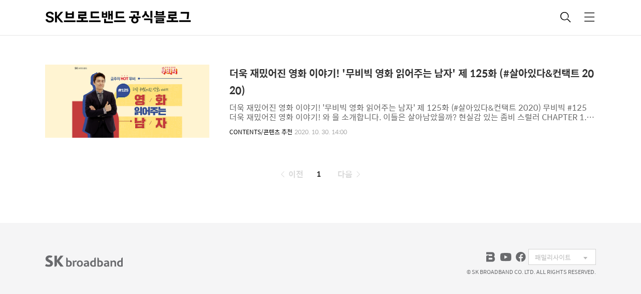

--- FILE ---
content_type: text/html;charset=UTF-8
request_url: https://blog.skbroadband.com/tag/%EC%BB%A8%ED%83%9D%ED%8A%B82020
body_size: 59396
content:
<!DOCTYPE html>
<html lang="ko">
                                                                                   <head>
                <script type="text/javascript">if (!window.T) { window.T = {} }
window.T.config = {"TOP_SSL_URL":"https://www.tistory.com","PREVIEW":false,"ROLE":"guest","PREV_PAGE":"","NEXT_PAGE":"","BLOG":{"id":758026,"name":"skbstory","title":"SK브로드밴드 공식블로그","isDormancy":false,"nickName":"SK브로드밴드","status":"open","profileStatus":"normal"},"NEED_COMMENT_LOGIN":true,"COMMENT_LOGIN_CONFIRM_MESSAGE":"이 블로그는 로그인한 사용자에게만 댓글 작성을 허용했습니다. 지금 로그인하시겠습니까?","LOGIN_URL":"https://www.tistory.com/auth/login/?redirectUrl=https://blog.skbroadband.com/tag/%25EC%25BB%25A8%25ED%2583%259D%25ED%258A%25B82020","DEFAULT_URL":"https://blog.skbroadband.com","USER":{"name":null,"homepage":null,"id":0,"profileImage":null},"SUBSCRIPTION":{"status":"none","isConnected":false,"isPending":false,"isWait":false,"isProcessing":false,"isNone":true},"IS_LOGIN":false,"HAS_BLOG":false,"IS_SUPPORT":false,"IS_SCRAPABLE":false,"TOP_URL":"http://www.tistory.com","JOIN_URL":"https://www.tistory.com/member/join","PHASE":"prod","ROLE_GROUP":"visitor"};
window.T.entryInfo = null;
window.appInfo = {"domain":"tistory.com","topUrl":"https://www.tistory.com","loginUrl":"https://www.tistory.com/auth/login","logoutUrl":"https://www.tistory.com/auth/logout"};
window.initData = {};

window.TistoryBlog = {
    basePath: "",
    url: "https://blog.skbroadband.com",
    tistoryUrl: "https://skbstory.tistory.com",
    manageUrl: "https://skbstory.tistory.com/manage",
    token: "zguW9CeA7vPw1Z+Y8LJso7P39fWa1Dkxi8UFtn4tPNlkkc9skDUlSV0Cs6WPfTfe"
};
var servicePath = "";
var blogURL = "";</script>

                
                
                
                        <!-- BusinessLicenseInfo - START -->
        
            <link href="https://tistory1.daumcdn.net/tistory_admin/userblog/userblog-7e0ff364db2dca01461081915f9748e9916c532a/static/plugin/BusinessLicenseInfo/style.css" rel="stylesheet" type="text/css"/>

            <script>function switchFold(entryId) {
    var businessLayer = document.getElementById("businessInfoLayer_" + entryId);

    if (businessLayer) {
        if (businessLayer.className.indexOf("unfold_license") > 0) {
            businessLayer.className = "business_license_layer";
        } else {
            businessLayer.className = "business_license_layer unfold_license";
        }
    }
}
</script>

        
        <!-- BusinessLicenseInfo - END -->
        <!-- DaumShow - START -->
        <style type="text/css">#daumSearchBox {
    height: 21px;
    background-image: url(//i1.daumcdn.net/imgsrc.search/search_all/show/tistory/plugin/bg_search2_2.gif);
    margin: 5px auto;
    padding: 0;
}

#daumSearchBox input {
    background: none;
    margin: 0;
    padding: 0;
    border: 0;
}

#daumSearchBox #daumLogo {
    width: 34px;
    height: 21px;
    float: left;
    margin-right: 5px;
    background-image: url(//i1.daumcdn.net/img-media/tistory/img/bg_search1_2_2010ci.gif);
}

#daumSearchBox #show_q {
    background-color: transparent;
    border: none;
    font: 12px Gulim, Sans-serif;
    color: #555;
    margin-top: 4px;
    margin-right: 15px;
    float: left;
}

#daumSearchBox #show_btn {
    background-image: url(//i1.daumcdn.net/imgsrc.search/search_all/show/tistory/plugin/bt_search_2.gif);
    width: 37px;
    height: 21px;
    float: left;
    margin: 0;
    cursor: pointer;
    text-indent: -1000em;
}
</style>

        <!-- DaumShow - END -->

<!-- System - START -->

<!-- System - END -->

        <!-- GoogleSearchConsole - START -->
        
<!-- BEGIN GOOGLE_SITE_VERIFICATION -->
<meta name="google-site-verification" content="97DWZYFJovj_i5tYnJohWUN_h78SFOFEiYiCaw6ADGE"/>
<!-- END GOOGLE_SITE_VERIFICATION -->

        <!-- GoogleSearchConsole - END -->

        <!-- TistoryProfileLayer - START -->
        <link href="https://tistory1.daumcdn.net/tistory_admin/userblog/userblog-7e0ff364db2dca01461081915f9748e9916c532a/static/plugin/TistoryProfileLayer/style.css" rel="stylesheet" type="text/css"/>
<script type="text/javascript" src="https://tistory1.daumcdn.net/tistory_admin/userblog/userblog-7e0ff364db2dca01461081915f9748e9916c532a/static/plugin/TistoryProfileLayer/script.js"></script>

        <!-- TistoryProfileLayer - END -->

                
                <meta http-equiv="X-UA-Compatible" content="IE=Edge">
<meta name="format-detection" content="telephone=no">
<script src="//t1.daumcdn.net/tistory_admin/lib/jquery/jquery-3.5.1.min.js" integrity="sha256-9/aliU8dGd2tb6OSsuzixeV4y/faTqgFtohetphbbj0=" crossorigin="anonymous"></script>
<script type="text/javascript" src="//t1.daumcdn.net/tiara/js/v1/tiara-1.2.0.min.js"></script><meta name="referrer" content="always"/>
<meta name="google-adsense-platform-account" content="ca-host-pub-9691043933427338"/>
<meta name="google-adsense-platform-domain" content="tistory.com"/>
<meta name="description" content=" SK브로드밴드의 인터넷, B tv 등 다양한 상품과 프로모션, 새 소식을 전합니다."/>

    <!-- BEGIN OPENGRAPH -->
    <meta property="og:type" content="website"/>
<meta property="og:url" content="https://blog.skbroadband.com"/>
<meta property="og:site_name" content="SK브로드밴드 공식블로그"/>
<meta property="og:title" content="'컨택트2020' 태그의 글 목록"/>
<meta property="og:description" content=" SK브로드밴드의 인터넷, B tv 등 다양한 상품과 프로모션, 새 소식을 전합니다."/>
<meta property="og:image" content="https://img1.daumcdn.net/thumb/R800x0/?scode=mtistory2&fname=https%3A%2F%2Ftistory1.daumcdn.net%2Ftistory%2F758026%2Fattach%2F51ee02b2de4c4004a68e601f4c1fccf1"/>
<meta property="og:article:author" content="'SK브로드밴드'"/>
    <!-- END OPENGRAPH -->

    <!-- BEGIN TWITTERCARD -->
    <meta name="twitter:card" content="summary_large_image"/>
<meta name="twitter:site" content="@TISTORY"/>
<meta name="twitter:title" content="'컨택트2020' 태그의 글 목록"/>
<meta name="twitter:description" content=" SK브로드밴드의 인터넷, B tv 등 다양한 상품과 프로모션, 새 소식을 전합니다."/>
<meta property="twitter:image" content="https://img1.daumcdn.net/thumb/R800x0/?scode=mtistory2&fname=https%3A%2F%2Ftistory1.daumcdn.net%2Ftistory%2F758026%2Fattach%2F51ee02b2de4c4004a68e601f4c1fccf1"/>
    <!-- END TWITTERCARD -->
<script type="module" src="https://tistory1.daumcdn.net/tistory_admin/userblog/userblog-7e0ff364db2dca01461081915f9748e9916c532a/static/pc/dist/index.js" defer=""></script>
<script type="text/javascript" src="https://tistory1.daumcdn.net/tistory_admin/userblog/userblog-7e0ff364db2dca01461081915f9748e9916c532a/static/pc/dist/index-legacy.js" defer="" nomodule="true"></script>
<script type="text/javascript" src="https://tistory1.daumcdn.net/tistory_admin/userblog/userblog-7e0ff364db2dca01461081915f9748e9916c532a/static/pc/dist/polyfills-legacy.js" defer="" nomodule="true"></script>
<link rel="stylesheet" type="text/css" href="https://t1.daumcdn.net/tistory_admin/www/style/font.css"/>
<link rel="stylesheet" type="text/css" href="https://tistory1.daumcdn.net/tistory_admin/userblog/userblog-7e0ff364db2dca01461081915f9748e9916c532a/static/style/content.css"/>
<link rel="stylesheet" type="text/css" href="https://tistory1.daumcdn.net/tistory_admin/userblog/userblog-7e0ff364db2dca01461081915f9748e9916c532a/static/pc/dist/index.css"/>
<script type="text/javascript">(function() {
    var tjQuery = jQuery.noConflict(true);
    window.tjQuery = tjQuery;
    window.orgjQuery = window.jQuery; window.jQuery = tjQuery;
    window.jQuery = window.orgjQuery; delete window.orgjQuery;
})()</script>
<script type="text/javascript" src="https://tistory1.daumcdn.net/tistory_admin/userblog/userblog-7e0ff364db2dca01461081915f9748e9916c532a/static/script/base.js"></script>
<script type="text/javascript" src="//developers.kakao.com/sdk/js/kakao.min.js"></script>

                
   <!-- Google Tag Manager -->
   <script>(function(w,d,s,l,i){w[l]=w[l]||[];w[l].push({'gtm.start':
   new Date().getTime(),event:'gtm.js'});var f=d.getElementsByTagName(s)[0],
   j=d.createElement(s),dl=l!='dataLayer'?'&l='+l:'';j.async=true;j.src=
   'https://www.googletagmanager.com/gtm.js?id='+i+dl;f.parentNode.insertBefore(j,f);
   })(window,document,'script','dataLayer','GTM-P6TRLM5T');</script>
   <!-- End Google Tag Manager -->
      <script type="text/javascript" src="//wcs.pstatic.net/wcslog.js"></script>
      <script type="text/javascript">
      if(!wcs_add) var wcs_add = {};
      wcs_add["wa"] = "160a05cf0466ff";
      if(window.wcs) {
      wcs_do();
      }
      </script>
      <!-- Google tag (gtag.js) -->
      <script async src="https://www.googletagmanager.com/gtag/js?id=G-896W6TTMYK"></script>
      <script>
      window.dataLayer = window.dataLayer || [];
      function gtag(){dataLayer.push(arguments);}
      gtag('js', new Date());

      gtag('config', 'G-896W6TTMYK');
      </script>
      <meta name="naver-site-verification" content="bf17d215236a922daf41a4677fdd8952e263ac2b" />
      <!-- Global site tag (gtag.js) - Google Analytics -->
      <!--
      <script async src="https://www.googletagmanager.com/gtag/js?id=UA-98180390-1"></script>
      <script>
         window.dataLayer = window.dataLayer || [];
         function gtag(){dataLayer.push(arguments);}
         gtag('js', new Date());
         
         gtag('config', 'UA-98180390-1');
      </script>
      -->
      <title>'컨택트2020' 태그의 글 목록</title>
      <meta name="title" content="'컨택트2020' 태그의 글 목록" />
      <meta charset="utf-8" />
      <meta name="viewport" content="width=device-width, height=device-height, initial-scale=1, minimum-scale=1.0, maximum-scale=1.0" />
      <meta http-equiv="X-UA-Compatible" content="IE=edge, chrome=1" />
      <meta name="keywords" content="비다샵, B다샵, 비다샵가능">
      <link rel="alternate" type="application/rss+xml" title="SK브로드밴드 공식블로그" href="https://skbstory.tistory.com/rss" />
      <link rel="shortcut icon" href="https://blog.skbroadband.com/favicon.ico" />
      <link rel="stylesheet" href="https://tistory1.daumcdn.net/tistory/758026/skin/images/webfonticon.css?_version_=1763630789" />
      <link rel="stylesheet" href="https://tistory1.daumcdn.net/tistory/758026/skin/images/slick.css?_version_=1763630789" />
      <link rel="stylesheet" href="https://tistory1.daumcdn.net/tistory/758026/skin/style.css?_version_=1763630789" />
      <script src="https://cdnjs.cloudflare.com/ajax/libs/jquery/1.12.4/jquery.js"></script>
      <script src="https://tistory1.daumcdn.net/tistory/758026/skin/images/slick.js?_version_=1763630789"></script>
      <script src="https://tistory1.daumcdn.net/tistory/758026/skin/images/iscroll.js?_version_=1763630789"></script>
      <script src="https://tistory1.daumcdn.net/tistory/758026/skin/images/front.js?_version_=1763630789"></script>
      <script src="https://tistory1.daumcdn.net/tistory/758026/skin/images/common.js?_version_=1763630789"></script>
      <!--kins-->
      <link href="https://tistory1.daumcdn.net/tistory/758026/skin/images/jquery.bxslider.css?_version_=1763630789" rel="stylesheet">
		  <script src="https://kit.fontawesome.com/b6e40936e3.js" crossorigin="anonymous"></script>
      <!--<script language="javascript" src="./images/jquery-1.11.1.min.js"></script>-->
      <script language="javascript" src="https://tistory1.daumcdn.net/tistory/758026/skin/images/jquery.flexslider.js?_version_=1763630789"></script>
      <script language="javascript" src="https://tistory1.daumcdn.net/tistory/758026/skin/images/jquery.bxslider.min.js?_version_=1763630789"></script>
      <script>
         // 첫 페이지('/')가 아닐 때만 스타일 적용
         if (location.pathname !== '/') {
         document.write(`
            <style>
               a.link_menu.active { color: #3617CE !important; }
            </style>
         `);
         }
         document.addEventListener('DOMContentLoaded', function() {
         const homeLink = document.querySelector('.box_home .link_menu[href="/"]');
         if(homeLink) {
            homeLink.textContent = 'HOME';
            }
         });
      </script>
      <script>
         /* 슬라이드 세팅값 */
         //2019.07.06
         var pathname = location.pathname;
         //console.log(pathname);
         if(pathname != '/') {
         document.write( '<style>#mainslide,#mobile_slide,#social_box{display:none !important;}</style>' );
         }
         	
         $(document).ready(function(){
         	var titleWrap = $('.titleWrap').length;
         	if(titleWrap) $('#mainslide, #mobile_slide, #social_box').hide();  
         	if(titleWrap) $('#content').css('padding','50px 10px 0');  
         
         	var searchListWrap = $('#searchList').length;
         	if(searchListWrap) {
         		
         		$('#mainslide, #mobile_slide, #social_box').hide();
         	}
         
         	var slider = $('.bxslider').bxSlider({
         		mode: 'fade',
         		speed: 2000,
         		pause: 2000,
         		auto: true,
         		adaptiveHeight: true,
         		controls:true,
        		nextText: '<span class="kins-shadow" style="color: #00000047;"><i class="fa-solid fa-circle-chevron-right fa-3x"></i></span>',
        		prevText: '<span class="kins-shadow" style="color: #00000047;"><i class="fa-solid fa-circle-chevron-left fa-3x"></i></i></span>'
         	});
         
         });
         $(document).ready(function(){
         	var slider = $('.bxslider2').bxSlider({
         		mode: 'fade',
         		touchEnabled:true,
         		speed: 1500,
         		pause: 3500,
         		auto: true,
         		adaptiveHeight: true,
         		controls:true,
         		touchEnabled: true,
        		nextText: '<span class="kins-shadow" style="color: #00000047;"><i class="fa-solid fa-circle-chevron-right fa-2x"></i></span>',
        		prevText: '<span class="kins-shadow" style="color: #00000047;"><i class="fa-solid fa-circle-chevron-left fa-2x"></i></i></span>'
         	});
         	//$('.link_item').attr("href","javascript:void(0)");
         });

      </script>
      <script>
         $(function () {
                 var url = window.location.pathname,
                 urlRegExp = new RegExp(url.replace(/\/$/, '') + "$");  
                 $('a').each(function () {
                 	if (urlRegExp.test(this.href.replace(/\/$/, ''))) {
                         $(this).addClass('active');
                     }
                 });
             });
      </script>
      <!-- kins end-->
   
                
                
                <style type="text/css">.another_category {
    border: 1px solid #E5E5E5;
    padding: 10px 10px 5px;
    margin: 10px 0;
    clear: both;
}

.another_category h4 {
    font-size: 12px !important;
    margin: 0 !important;
    border-bottom: 1px solid #E5E5E5 !important;
    padding: 2px 0 6px !important;
}

.another_category h4 a {
    font-weight: bold !important;
}

.another_category table {
    table-layout: fixed;
    border-collapse: collapse;
    width: 100% !important;
    margin-top: 10px !important;
}

* html .another_category table {
    width: auto !important;
}

*:first-child + html .another_category table {
    width: auto !important;
}

.another_category th, .another_category td {
    padding: 0 0 4px !important;
}

.another_category th {
    text-align: left;
    font-size: 12px !important;
    font-weight: normal;
    word-break: break-all;
    overflow: hidden;
    line-height: 1.5;
}

.another_category td {
    text-align: right;
    width: 80px;
    font-size: 11px;
}

.another_category th a {
    font-weight: normal;
    text-decoration: none;
    border: none !important;
}

.another_category th a.current {
    font-weight: bold;
    text-decoration: none !important;
    border-bottom: 1px solid !important;
}

.another_category th span {
    font-weight: normal;
    text-decoration: none;
    font: 10px Tahoma, Sans-serif;
    border: none !important;
}

.another_category_color_gray, .another_category_color_gray h4 {
    border-color: #E5E5E5 !important;
}

.another_category_color_gray * {
    color: #909090 !important;
}

.another_category_color_gray th a.current {
    border-color: #909090 !important;
}

.another_category_color_gray h4, .another_category_color_gray h4 a {
    color: #737373 !important;
}

.another_category_color_red, .another_category_color_red h4 {
    border-color: #F6D4D3 !important;
}

.another_category_color_red * {
    color: #E86869 !important;
}

.another_category_color_red th a.current {
    border-color: #E86869 !important;
}

.another_category_color_red h4, .another_category_color_red h4 a {
    color: #ED0908 !important;
}

.another_category_color_green, .another_category_color_green h4 {
    border-color: #CCE7C8 !important;
}

.another_category_color_green * {
    color: #64C05B !important;
}

.another_category_color_green th a.current {
    border-color: #64C05B !important;
}

.another_category_color_green h4, .another_category_color_green h4 a {
    color: #3EA731 !important;
}

.another_category_color_blue, .another_category_color_blue h4 {
    border-color: #C8DAF2 !important;
}

.another_category_color_blue * {
    color: #477FD6 !important;
}

.another_category_color_blue th a.current {
    border-color: #477FD6 !important;
}

.another_category_color_blue h4, .another_category_color_blue h4 a {
    color: #1960CA !important;
}

.another_category_color_violet, .another_category_color_violet h4 {
    border-color: #E1CEEC !important;
}

.another_category_color_violet * {
    color: #9D64C5 !important;
}

.another_category_color_violet th a.current {
    border-color: #9D64C5 !important;
}

.another_category_color_violet h4, .another_category_color_violet h4 a {
    color: #7E2CB5 !important;
}
</style>

                
                <link rel="stylesheet" type="text/css" href="https://tistory1.daumcdn.net/tistory_admin/userblog/userblog-7e0ff364db2dca01461081915f9748e9916c532a/static/style/revenue.css"/>
<link rel="canonical" href="https://blog.skbroadband.com"/>

<!-- BEGIN STRUCTURED_DATA -->
<script type="application/ld+json">
    {"@context":"http://schema.org","@type":"WebSite","url":"/","potentialAction":{"@type":"SearchAction","target":"/search/{search_term_string}","query-input":"required name=search_term_string"}}
</script>
<!-- END STRUCTURED_DATA -->
<link rel="stylesheet" type="text/css" href="https://tistory1.daumcdn.net/tistory_admin/userblog/userblog-7e0ff364db2dca01461081915f9748e9916c532a/static/style/dialog.css"/>
<link rel="stylesheet" type="text/css" href="//t1.daumcdn.net/tistory_admin/www/style/top/font.css"/>
<link rel="stylesheet" type="text/css" href="https://tistory1.daumcdn.net/tistory_admin/userblog/userblog-7e0ff364db2dca01461081915f9748e9916c532a/static/style/postBtn.css"/>
<link rel="stylesheet" type="text/css" href="https://tistory1.daumcdn.net/tistory_admin/userblog/userblog-7e0ff364db2dca01461081915f9748e9916c532a/static/style/tistory.css"/>
<script type="text/javascript" src="https://tistory1.daumcdn.net/tistory_admin/userblog/userblog-7e0ff364db2dca01461081915f9748e9916c532a/static/script/common.js"></script>

                
                </head>
                                                   <body id="tt-body-tag" class="theme_red">
                
                
                
   <!-- Google Tag Manager (noscript) -->
   <noscript><iframe src="https://www.googletagmanager.com/ns.html?id=GTM-P6TRLM5T"
   height="0" width="0" style="display:none;visibility:hidden"></iframe></noscript>
   <!-- End Google Tag Manager (noscript) -->
      <!-- theme -->
      
         <div id="container">
            <div id="header" class="header">
               <div class="inner_header">
                  <div class="box_header">
                     <!--<div class="kis-blank">
                     </div>-->
                     <h1 class="logo">
                        <a href="https://blog.skbroadband.com/" title="SK브로드밴드 공식블로그" class="link_logo">
                           
                           
                              SK브로드밴드 공식블로그
                           
                        </a>
                     </h1>
                     <div class="btn_box">
                        <!-- GNB -->
                        <button type="button" class="btn_util btn_search" title="검색"><span class="blind">검색</span></button>
                        <button type="button" class="btn_util btn_menu" title="메뉴"><span class="blind">메뉴</span></button>
                     </div>
                  </div>
                  <!-- fixed menu only detail -->
                  <div class="box_header box_fix_header">
                     <h2 class="blind">고정 헤더 영역</h2>
                     <div class="area_menu">
                        <a href="#" title="페이지 뒤로가기" class="btn_util link_back">
                           <span class="box_svg">
                              <svg xmlns="http://www.w3.org/2000/svg" width="15" height="26" viewBox="0 0 15 26"
                                 class="img_svg">
                                 <defs>
                                    <path id="mainSlideArrowLeft" d="M12 20L25 7l1.4 1.4L14.8 20l11.6 11.6L25 33z"></path>
                                 </defs>
                                 <g fill="none" fill-rule="evenodd" transform="translate(-13 -5)">
                                    <path d="M0 0h40v40H0z"></path>
                                    <mask id="mainSlideArrowLeftMask" fill="#fff">
                                       <use xmlns:xlink="http://www.w3.org/1999/xlink" xlink:href="#mainSlideArrowLeft"></use>
                                    </mask>
                                    <g fill="#fff" fill-opacity="1" mask="url(#mainSlideArrowLeftMask)" class="svg_bg">
                                       <path d="M0 0h40v40H0z"></path>
                                    </g>
                                 </g>
                              </svg>
                           </span>
                        </a>
                        <div class="box_fix_tit">
                           <span class="blind">글 제목</span>
                           <p class="txt_fix_tit"></p>
                        </div>
                        <button type="button" class="btn_util btn_menu" title="메뉴"><span class="blind">메뉴</span></button>
                     </div>
                     <div class="area_util">
                        <div class="inner_area_util">
                           <button type="button" class="util_like">
                           <span class="blind">좋아요</span>
                           <i class="icon_font icon-favorite-o"></i>
                           <span class="txt_count">-</span>
                           </button>
                           <div class="box_util">
                              <button type="button" class="util_comment">
                              <span class="blind">댓글달기</span>
                              <i class="icon_font icon-chat-o"></i>
                              <span class="txt_count">-</span>
                              </button>
                              <button type="button" class="util_share">
                              <span class="blind">공유하기</span>
                              <i class="icon_font icon-share-alt-o"></i>
                              </button>
                           </div>
                        </div>
                     </div>
                  </div>
               </div>
            </div>
            <!-- header close -->
            
            <div class="ly_area nav" style="display:none">
               <div class="inner_ly_area">
                  <div class="ly_header">
                     <h2 class="blind">메뉴 레이어</h2>
                     <div class="ly_logo">
                        <a href="https://blog.skbroadband.com/" title="SK브로드밴드 공식블로그" class="link_logo">
                           
                           
                              SK브로드밴드 공식블로그
                           
                        </a>
                     </div>
                     <button type="button" title="레이어 닫기" class="btn_menu_close btn_ly_close">
                     </button>
                  </div>
                  <!-- ly_header -->
                  <h3 class="blind">메뉴 리스트</h3>
                  <div class="tistory_support_menus">
                     <ul>
  <li class="t_menu_home first"><a href="/" target="">홈</a></li>
</ul>
                     <ul class="tt_category"><li class=""><a href="/category" class="link_tit"> 분류 전체보기 <span class="c_cnt">(3243)</span> </a>
  <ul class="category_list"><li class=""><a href="/category/NEWS" class="link_item"> NEWS <span class="c_cnt">(1186)</span> </a>
  <ul class="sub_category_list"><li class=""><a href="/category/NEWS/SK%EB%B8%8C%EB%A1%9C%EB%93%9C%EB%B0%B4%EB%93%9C%20%EC%86%8C%EC%8B%9D" class="link_sub_item"> SK브로드밴드 소식 <span class="c_cnt">(174)</span> </a></li>
<li class=""><a href="/category/NEWS/%EC%8B%A0%EA%B7%9C%EA%B0%80%EC%9E%85%20%ED%94%84%EB%A1%9C%EB%AA%A8%EC%85%98" class="link_sub_item"> 신규가입 프로모션 <span class="c_cnt">(51)</span> </a></li>
<li class=""><a href="/category/NEWS/%EC%BD%98%ED%85%90%EC%B8%A0%20%ED%94%84%EB%A1%9C%EB%AA%A8%EC%85%98" class="link_sub_item"> 콘텐츠 프로모션 <span class="c_cnt">(70)</span> </a></li>
<li class=""><a href="/category/NEWS/%EC%9D%B4%EB%B2%A4%ED%8A%B8" class="link_sub_item"> 이벤트 <span class="c_cnt">(110)</span> </a></li>
<li class=""><a href="/category/NEWS/%ED%95%84%EB%AA%A8%ED%86%A1" class="link_sub_item"> 필모톡 <span class="c_cnt">(23)</span> </a></li>
<li class=""><a href="/category/NEWS/AI%20%ED%8A%B8%EB%A0%8C%EB%93%9C" class="link_sub_item"> AI 트렌드 <span class="c_cnt">(21)</span> </a></li>
<li class=""><a href="/category/NEWS/%EB%B3%B4%EB%8F%84%EC%9E%90%EB%A3%8C" class="link_sub_item"> 보도자료 <span class="c_cnt">(735)</span> </a></li>
</ul>
</li>
<li class=""><a href="/category/REVIEW" class="link_item"> REVIEW <span class="c_cnt">(46)</span> </a>
  <ul class="sub_category_list"><li class=""><a href="/category/REVIEW/%EB%B8%94%EB%A1%9C%EA%B1%B0%20%EB%A6%AC%EB%B7%B0" class="link_sub_item"> 블로거 리뷰 <span class="c_cnt">(32)</span> </a></li>
</ul>
</li>
<li class=""><a href="/category/CONTENTS" class="link_item"> CONTENTS <span class="c_cnt">(1588)</span> </a>
  <ul class="sub_category_list"><li class=""><a href="/category/CONTENTS/%EC%9D%B4%EB%8F%99%EC%A7%84%EC%9D%98%20%ED%8C%8C%EC%9D%B4%EC%95%84%ED%82%A4%EC%95%84" class="link_sub_item"> 이동진의 파이아키아 <span class="c_cnt">(85)</span> </a></li>
<li class=""><a href="/category/CONTENTS/%EC%BD%98%ED%85%90%EC%B8%A0%20%EC%B6%94%EC%B2%9C" class="link_sub_item"> 콘텐츠 추천 <span class="c_cnt">(1467)</span> </a></li>
<li class=""><a href="/category/CONTENTS/B%20tv%20ZEM" class="link_sub_item"> B tv ZEM <span class="c_cnt">(36)</span> </a></li>
</ul>
</li>
<li class=""><a href="/category/GUIDE" class="link_item"> GUIDE <span class="c_cnt">(415)</span> </a>
  <ul class="sub_category_list"><li class=""><a href="/category/GUIDE/%EC%9D%B4%EC%9A%A9%20%EA%B0%80%EC%9D%B4%EB%93%9C" class="link_sub_item"> 이용 가이드 <span class="c_cnt">(156)</span> </a></li>
<li class=""><a href="/category/GUIDE/%EC%9D%B4%EC%9A%A9%EC%9E%90%20%ED%94%BC%ED%95%B4%20%EC%98%88%EB%B0%A9%20%EC%A0%95%EB%B3%B4" class="link_sub_item"> 이용자 피해 예방 정보 <span class="c_cnt">(259)</span> </a></li>
</ul>
</li>
</ul>
</li>
</ul>

                  </div>
                  <div class="box_home">
                  </div>
                  <ul class="list_category">
                  </ul>
               </div>
            </div>
            <!-- nav -->
            <div class="ly_area search_area" style="display:none">
               <div class="inner_ly_area">
                  <div class="ly_header">
                     <h2 class="blind">검색 레이어</h2>
                     <div class="ly_logo">
                        <a href="https://blog.skbroadband.com/" title="SK브로드밴드 공식블로그" class="link_logo">
                           
                           
                              SK브로드밴드 공식블로그
                           
                        </a>
                     </div>
                     <button type="button" title="레이어 닫기" class="btn_menu_close btn_ly_close">
                        <span class="box_svg">
                           <svg xmlns="http://www.w3.org/2000/svg" width="28" height="28" viewBox="0 0 28 28"
                              class="img_svg">
                              <defs>
                                 <path id="searchCloseSvg" d="M33.4 8L32 6.6l-12 12-12-12L6.6 8l12 12-12 12L8 33.4l12-12 12 12 1.4-1.4-12-12z" />
                              </defs>
                           </svg>
                        </span>
                     </button>
                  </div>
                  <!-- ly_header -->
                  <h3 class="blind">검색 영역</h3>
                  <form action="" method="get">
                     <legend><span class="blind">컨텐츠 검색</span></legend>
                     <div class="box_form">
                        
                           <input type="text" name="search" title="검색어 입력" placeholder="검색어 입력.."
                              value="" class="inp_search" onkeypress="if (event.keyCode == 13) { try {
    window.location.href = '/search' + '/' + looseURIEncode(document.getElementsByName('search')[0].value);
    document.getElementsByName('search')[0].value = '';
    return false;
} catch (e) {} }">
                        
                        <button type="button" title="검색어 삭제" class="btn_search_del">
                           <svg xmlns="http://www.w3.org/2000/svg" width="36" height="36" viewBox="0 0 36 36"
                              class="img_svg">
                              <defs>
                                 <path id="textDelBtnSvg" d="M20 2C10.059 2 2 10.059 2 20s8.059 18 18 18 18-8.059 18-18S29.941 2 20 2zm8 24.6L26.6 28 20 21.4 13.4 28 12 26.6l6.6-6.6-6.6-6.6 1.4-1.4 6.6 6.6 6.6-6.6 1.4 1.4-6.6 6.6 6.6 6.6z" />
                              </defs>
                              <g fill="none" fill-rule="evenodd" transform="translate(-2 -2)">
                                 <path d="M0 0h40v40H0z" />
                                 <mask id="textDelBtnSvgMask" fill="#fff">
                                    <use xlink:href="#textDelBtnSvg" />
                                 </mask>
                                 <g fill="#000" fill-opacity="1" mask="url(#textDelBtnSvgMask)" class="svg_bg">
                                    <path d="M0 0h40v40H0z" />
                                 </g>
                              </g>
                           </svg>
                        </button>
                     </div>
                  </form>
               </div>
            </div>
            <!-- search_area -->
            <!-- kins -->
            <!-- 메인 슬라이드 섹션 -->
            <div id='mainslide'>
               <div class="slide_body">
                  <ul class="bxslider">
                     <!--부산세계박람회회-->
                     <!--<li><a href="#" target="_blank">
                        <img src="./images/22-09-06pc.png" /></a></li>-->
                     <!--요즘가족결합-->
                     <!--<li><a href="https://www.bdirectshop.com/event/Event_View.do?idx=575&_C_=41875289" target="_blank">
                        <img src="./images/221102_SKB_01.png" /></a></li>-->
                     <!--내가고르는가입혜택-->
                     <!--<li><a href="https://www.bdirectshop.com/event/Event_View.do?idx=6&_C_=4162237" target="_blank">
                        <img src="./images/221130_SKB_12_01.png" /></a></li>-->
                     <!--바로가입 사은품 증정이벤트 --><!--바로가입 소문내기 -->
                     <!--<li><a href="https://www.bdirectshop.com/event/Event_View.do?idx=65&_C_=4462004" target="_blank">
                        <img src="./images/221130_SKB_12_02.png" /></a></li>-->
                     <!--바로가입친구추천-->
                     <!--<li><a href="https://www.bdirectshop.com/event/Event_View.do?idx=68&_C_=4462345" target="_blank">
                        <img src="./images/2208-P02.png" /></a></li>-->
                     <!--B tv 추가가입 -->
                     <!--<li><a href="https://www.bdirectshop.com/event/Event_View.do?idx=45&_C_=4146305" target="_blank">
                        <img src="./images/220405_SKB_04.png" /></a></li>-->
                     <!--TV할부-->
                     <!--<li><a href="https://www.bdirectshop.com/event/Event_View.do?idx=87&_C_=4792295" target="_blank">
                        <img src="./images/2206P03.png" /></a></li>-->
                     <!--알뜰요금패키지-->
                     <!--<li><a href="https://btvcable.shop/event/Event_View.do?idx=89&_C_=4792329" target="_blank">
                        <img src="./images/2208-P05.png" /></a></li>-->
                     <!--Btv 케이블 1+1 이벤트-->
										<!--<li><a href="https://btvcable.shop/event/Event_View.do?idx=74&_C_=4616303" target="_blank">
                        <img src="./images/220405_SKB_06.png" /></a></li>-->
							<!--오늘의특가 이벤트-->
							<!--<li><a href="https://bit.ly/3rQdMcz" target="_blank">
                     		<img src="./images/PC04-2.png" /></a></li>-->
							<!-- 케이블 하이브리드 -->
							<!--<li><a href="https://btvcable.shop/event/Event_View.do?idx=562&_C_=41635929" target="_blank">
                     		<img src="./images/221102_SKB_02.png" /></a></li>-->
                     <!--B tv 알뜰 애플 TV-->
                     <!--<li><a href="https://btvcable.shop/event/Event_View.do?idx=548&_C_=39803584" target="_blank">
                     		<img src="./images/221130_SKB_12_03.png" /></a></li>-->
                     <!-- B tv 알뜰 PlayZ-->
                     <!--<li><a href="https://btvcable.shop/event/Event_View.do?idx=553&_C_=40497453" target="_blank">
                        <img src="./images/22-p802.png" /></a></li>-->
                     <!--<li><a href="#" target="_blank">
                        <img src="./images/skin-pc.png" /></a>
                     </li>-->
                     <!-- 기가플원더풀 -->
                     <!--
                     <li><a href="https://www.bworld.co.kr/shop/sns.do?mkt=gigaplus_sns" target="_blank">
                        <img src="./images/01 SKB giga_PC.jpg" /></a>
                     </li>
                     -->
                     <!-- B tv pop+  -->
                     <!--
                     <li><a href="https://www.bworld.co.kr/shop/sns.do?mkt=pop_viral" target="_blank">
                        <img src="./images/Btv pop plus_PC.jpg" /></a>
                     </li>                                             
                     -->
                     <!-- 바로가입 365설치 -->
                     <li><a href="https://www.bworld.co.kr/shop/sns.do?mkt=baro_sns" target="_blank">
                        <img src="https://tistory1.daumcdn.net/tistory/758026/skin/images/02 self 365_PC.jpg" /></a>
                     </li>   
                     <!-- 까사미아 기획전 -->
                     <!--<li><a href="https://www.bworld.co.kr/shop/sns.do?mkt=casamia_blog" target="_blank">
                        <img src="./images/231005_skb_pc.png" /></a>
                     </li>     -->      
                      <!-- 넷플릭스 -->
                     <!--<li><a href="https://www.bworld.co.kr/shop/sns.do?mkt=netflix_sns" target="_blank">
                        <img src="./images/24-07-02.png" /></a>
                     </li>-->
                     <!-- B tv all+ -->
                     <li><a href="https://www.bworld.co.kr/shop/sns.do?mkt=btvallplus_sns" target="_blank">
                        <img src="https://tistory1.daumcdn.net/tistory/758026/skin/images/03 Btv all plus_PC.jpg" /></a>
                     </li>                                       
                     <!-- B샵 - 외국인 전용 인터넷 -->
                     <!--<li><a href="https://www.bworld.co.kr/shop/sns.do?mkt=foreignerE_official" target="_blank">
                        <img src="./images/pc23-02.png" /></a>
                     </li>   -->                  
                     <!-- AI 4 vision -->
                     <!--
                     <li><a href="https://www.bworld.co.kr/shop/sns.do?mkt=AI4vision_sns" target="_blank">
                        <img src="./images/04 AI 4 Vision_PC.jpg" /></a>
                     </li>                         
                     -->
                     <!-- 신규 가입 -->
                     <li><a href="https://www.bworld.co.kr/shop/sns.do?mkt=giga_official" target="_blank">
                        <img src="https://tistory1.daumcdn.net/tistory/758026/skin/images/05 SKB new_PC.jpg" /></a>
                     </li>                           
                     <!-- 더드림 성공 패키지 -->
                     <li><a href="https://www.bworld.co.kr/shop/sns.do?mkt=soho_sns" target="_blank">
                        <img src="https://tistory1.daumcdn.net/tistory/758026/skin/images/06 the dream_PC.jpg" /></a>
                     </li>                           
                     <!--리뷰의화신-->
                     <!--<li><a href="https://blog.skbroadband.com/4539" target="_blank">
                        <img src="./images/230616_SKB_pc.png" /></a>-->
                     </li>
                  </ul>
                  <!--<div class="slide_left"><img src="./images/slide_left.png"></div>
                     <div class="slide_right"><img src="./images/slide_right.png"></div>-->
               </div>
            </div>
            <!-- 모바일 배너 -->
            <div id="mobile_slide">
               <ul class="bxslider2">
                  <!--부산세계박람회회-->
                  <!-- <li><a href="#" target="_blank">
                     <img src="./images/22-09-06mo.png" /></a></li>-->
                  <!--요즘가족결합-->
                  <!-- <li><a href="https://m.bdirectshop.com/event/Event_View.do?idx=575&_C_=41875288" target="_blank">
                     <img src="./images/221102_SKB_01_mo.png" /></a></li>   -->
                  <!--내가고르는가입혜택-->
                  <!-- <li><a href="" target="_blank">
                     <img src="./images/221130_SKB_12_mo_01.png" /></a>
                  </li>-->
                  <!--바로가입 사은품 증정이벤트 --><!--바로가입 소문내기 -->
                  <!-- <li><a href="https://m.bdirectshop.com/event/Event_View.do?idx=68&_C_=4462005&utm_medium=event_btn&utm_campaign=event_roulette" target="_blank">
                     <img src="./images/221130_SKB_12_mo_02.png" /></a>
                  </li>-->
                  <!--바로가입친구추천-->
                  <!-- <li><a href="https://m.bdirectshop.com/event/Event_View.do?idx=71&_C_=4462346&utm_medium=event_btn&utm_campaign=event_friend" target="_blank">
                     <img src="./images/2208-M02_mo.png" /></a>
                  </li>-->
                  <!-- btv 추가가입 -->
                  <!--<li><a href="https://m.bdirectshop.com/event/Event_View.do?idx=46&_C_=4146306" target="_blank">
                     <img src="./images/220103_SKB_mo04.png" /></a>
                  </li>-->
                  <!-- tv할부 -->
                  <!-- <li><a href="https://m.bdirectshop.com/event/Event_View.do?idx=91&_C_=4792296" target="_blank">
                     <img src="./images/220603_SKB_mo3.png" /></a>
                  </li>-->
                  <!-- 알뜰요금패키지 -->
                  <!--<li><a href="https://m.btvcable.shop/event/Event_View.do?idx=93&_C_=4792330" target="_blank">
                     <img src="./images/2208-M05_mo.png" /></a>
                  </li>-->
                  <!--Btv 케이블 1+1 이벤트<li>--><!--<li><a href="https://m.btvcable.shop/event/Event_View.do?idx=77&_C_=4616304" target="_blank">
                     <img src="./images/220103_SKB_mo06.png" /></a></li>-->
								  <!--오늘의특가 이벤트--><!--<li><a href="https://bit.ly/3rQdMcz" target="_blank">
                     <img src="./images/M04.png" /></a></li>-->
						<!--케이블 하이브리드-->
                  <!-- <li><a href="https://m.btvcable.shop/event/Event_View.do?idx=562&_C_=41635930" target="_blank">
                     <img src="./images/221102_SKB_02_mo.png" /></a></li>-->
                  <!--B tv 알뜰 애플 TV-->
                     <!-- <li><a href="https://m.btvcable.shop/event/Event_View.do?idx=548&_C_=39803584" target="_blank">
                     		<img src="./images/221130_SKB_12_mo_03.png" /></a>
							</li> -->
                  <!-- B tv 알뜰 PlayZ-->
                     <!-- <li><a href="https://m.btvcable.shop/event/Event_View.do?idx=553&_C_=40497453" target="_blank">
                        <img src="./images/22-p802_mo.png" /></a>
                     </li>-->
                     <!--<li><a href="#" target="_blank">
                        <img src="./images/skin-mo.png" /></a>
                     </li>-->
                     <!-- 기가플원더풀 -->
                     <!--
                     <li><a href="https://www.bworld.co.kr/shop/sns.do?mkt=gigaplus_sns" target="_blank">
                        <img src="./images/01 SKB giga_MO.jpg" /></a>
                     </li>
                     -->
                     <!-- B tv pop+ -->
                     <!--
                     <li><a href="https://www.bworld.co.kr/shop/sns.do?mkt=pop_viral" target="_blank">
                        <img src="./images/Btv pop plus_MO.jpg" /></a>
                     </li>                                                                     
                     -->
                     <!-- 바로가입 365설치 -->
                     <li><a href="https://www.bworld.co.kr/shop/sns.do?mkt=baro_sns" target="_blank">
                        <img src="https://tistory1.daumcdn.net/tistory/758026/skin/images/02 self 365_MO.jpg" /></a>
                     </li> 
                     <!-- 까사미아 기획전 -->
                     <!--<li><a href="https://www.bworld.co.kr/shop/sns.do?mkt=casamia_blog" target="_blank">
                        <img src="./images/231005_skb_mo.png" /></a>
                     </li>       -->
                      <!-- 넷플릭스 -->
                     <!--<li><a href="https://www.bworld.co.kr/shop/sns.do?mkt=netflix_sns" target="_blank">
                        <img src="./images/24-07-02-mo.png" /></a>
                     </li>-->
                     <!-- B tv all+ -->
                     <li><a href="https://www.bworld.co.kr/shop/sns.do?mkt=btvallplus_sns" target="_blank">
                        <img src="https://tistory1.daumcdn.net/tistory/758026/skin/images/03 Btv all plus_MO.jpg" /></a>
                     </li>                                                                 
                     <!-- B샵 - 외국인 전용 인터넷 -->
                     <!--<li><a href="https://www.bworld.co.kr/shop/sns.do?mkt=foreignerE_official" target="_blank">
                        <img src="./images/m23-02-2.png" /></a>
                     </li>    -->                 
                     <!-- AI 4 vision -->
                     <!--
                     <li><a href="https://www.bworld.co.kr/shop/sns.do?mkt=AI4vision_sns" target="_blank">
                        <img src="./images/04 AI 4 Vision_MO.jpg" /></a>
                     </li>                         
                     -->
                     <!-- 신규 가입 -->
                     <li><a href="https://www.bworld.co.kr/shop/sns.do?mkt=giga_official" target="_blank">
                        <img src="https://tistory1.daumcdn.net/tistory/758026/skin/images/05 SKB new_MO.jpg" /></a>
                     </li>                           
                     <!-- 더드림 성공 패키지 -->
                     <li><a href="https://www.bworld.co.kr/shop/sns.do?mkt=soho_sns" target="_blank">
                        <img src="https://tistory1.daumcdn.net/tistory/758026/skin/images/06 the dream_MO.jpg" /></a>
                     </li>                     
                     <!--리뷰의화신-->
                     <!--<li><a href="https://blog.skbroadband.com/4539" target="_blank">
                        <img src="./images/230616_SKB_mo.png" /></a>
                     </li>-->
               </ul>
            </div>
            <!-- end -->
            <div class="wrap_content">
               
            </div>
            
            <!-- sub page -->
            <div class="wrap_content wrap_detail_content">
                
     
   <!-- 메인 페이지에서 목록 표현 -->
   
      <div id="content_article_rep" class="content_list content_article_rep">
         <div class="inner_content">
            <a href="/entry/%EB%8D%94%EC%9A%B1-%EC%9E%AC%EB%B0%8C%EC%96%B4%EC%A7%84-%EC%98%81%ED%99%94-%EC%9D%B4%EC%95%BC%EA%B8%B0-%EB%AC%B4%EB%B9%84%EB%B9%85-%EC%98%81%ED%99%94-%EC%9D%BD%EC%96%B4%EC%A3%BC%EB%8A%94-%EB%82%A8%EC%9E%90-%EC%A0%9C-125%ED%99%94-%EC%82%B4%EC%95%84%EC%9E%88%EB%8B%A4%EC%BB%A8%ED%83%9D%ED%8A%B8-2020" class="link_thumb">
               
                  <div class="box_thumb thumb_img" data-image="https://img1.daumcdn.net/thumb/R750x0/?scode=mtistory2&fname=https%3A%2F%2Ft1.daumcdn.net%2Fcfile%2Ftistory%2F998182505F97B54A0C"
                     style="background-image:url('https://img1.daumcdn.net/thumb/R750x0/?scode=mtistory2&fname=https%3A%2F%2Ft1.daumcdn.net%2Fcfile%2Ftistory%2F998182505F97B54A0C')"></div>
               
               <div class="box_thumb no_img"></div>
               <div class="cont_thumb">
                  <strong class="txt_title">더욱 재밌어진 영화 이야기! '무비빅 영화 읽어주는 남자' 제 125화 (#살아있다&amp;컨택트 2020)</strong>
                  <p class="txt_thumb">더욱 재밌어진 영화 이야기! '무비빅 영화 읽어주는 남자' 제 125화 (#살아있다&amp;컨택트 2020) 무비빅 #125 더욱 재밌어진 영화 이야기! 와 을 소개합니다. 이들은 살아남았을까? 현실감 있는 좀비 스럴러 CHAPTER 1. 나 홀로 집에좀비가 습격한 아파트에서 홀로 살아남은 &lsquo;준우&rsquo; 고립 20일째, 누군가 보내온 신호 CHAPTER 2. 디지털 세대 VS 좀비드론으로 바깥 상황 확인 전광판 앱을 통한 생존자들의 소통 CHAPTER 3. 갓신혜의 리얼 액션좀비 떼를 야무지게 해치우며 전진하는 &lsquo;유빈&rsquo; 5G 수준의 초스피드 반사신경 미지의 존재와 조우하라! SF 미스터리 CHAPTER 1. 외계인과의 첫 만남외계인에게 납치당한 후 초능력을 얻은 &lsquo;아이작&rsquo; 외계인에 대한 진실을 밝히려는 그의 노력 C..</p>
                  <p class="thumb_info">
                     <span class="category">CONTENTS/콘텐츠 추천</span>
                     <span class="date">2020. 10. 30. 14:00</span>
                  </p>
               </div>
            </a>
         </div>
      </div>
      <!-- content close -->
   
   <!-- // 메인 페이지에서 목록 표현 -->
   <!-- 치환자 <s_article_rep> 적용 -->
   

     
 
               <!-- page 디자인 -->
               
               <!-- // page 디자인 -->
               
               
               <!-- sidebar -->
               <div id="sidebar" class="sidebar">
                  <h2 class="blind">추가 정보</h2>
                  <a href="https://skbstory.tistory.com/pages/SK%EB%B8%8C%EB%A1%9C%EB%93%9C%EB%B0%B4%EB%93%9C-%EC%9D%B4%EC%9A%A9-%EA%B0%80%EC%9D%B4%EB%93%9C" class="sidebar-head">SK브로드밴드<br/>이용가이드</a>
                  <div class="module module_plugin"><!-- SB_Banner - START -->
<a href="https://skbstory.tistory.com/pages/SK%EB%B8%8C%EB%A1%9C%EB%93%9C%EB%B0%B4%EB%93%9C-%EC%9D%B4%EC%9A%A9-%EA%B0%80%EC%9D%B4%EB%93%9C"><img src="https://img1.daumcdn.net/thumb/R1280x0/?scode=mtistory2&amp;fname=https%3A%2F%2Fblog.kakaocdn.net%2Fdna%2Fd0YLcG%2FbtspMjOFG5I%2FAAAAAAAAAAAAAAAAAAAAALb2pHiqHlqGom8SBQ8ic3KvSzSbe0TnYIGyu9QiFzA-%2Fimg.png%3Fcredential%3DyqXZFxpELC7KVnFOS48ylbz2pIh7yKj8%26expires%3D1769871599%26allow_ip%3D%26allow_referer%3D%26signature%3Dkg%252FjyOA5LDmJSk%252FfBXRC6nAFIZ4%253D"/></a>
<!-- SB_Banner - END -->
</div>

                        <div class="section_area">
                           <h3 class="tit_section">인기글</h3>
                           <ol class="list_article list_sub list_sidebar">
                              
                           </ol>
                        </div>
                        <!-- 인기글 -->
                     
                        <div class="section_area">
                           <h3 class="tit_section">최신글</h3>
                           <ol class="list_article list_sub list_sidebar list_recent">
                              
                           </ol>
                        </div>
                        <!-- 최신글 -->
                     
               </div>
               <!-- // sidebar -->
            </div>
            <!-- // sub page // .wrap_detail_content -->
            <div class="wrap_content">
               <div class="content">
                  <div class="section_btm_area">
                     <!-- 태그 magz 디자인 -->
                     
                     <!-- //태그 magz 디자인 -->
                     <!-- log magz 디자인 -->
                     
                     <!-- // log magz 디자인 -->
                     
                  </div>
               </div>
            </div>
            
               <div class="wrap_content wrap_content_paging ">
                  <div id="content" class="content sub_content">
                     <div class="inner_paging">
                        <!-- section_area -->
                        <div class="section_paging ">
                           <h2 class="blind">페이징</h2>
                           <!-- 페이징 치환자 적용 영역 -->
                           <div class="paging">
                              <a  class="link_page link_prev no-more-prev">
                              <svg width="10" height="18" viewBox="0 0 10 18" class="img_svg">
                                 <path d="M9 18l1-1-8-8 8-8-1-1-9 9"></path>
                              </svg>
                              <span class="txt_page">이전</span>
                              </a>
                              <div class="paging_num">
                                 <!-- 페이징 치환자 수정 -->
                                 
                                    <a href="/tag/%EC%BB%A8%ED%83%9D%ED%8A%B82020?page=1" class="link_num"><span class="selected">1</span></a>
                                 
                              </div>
                              <a  class="link_page link_next no-more-next">
                              <span class="txt_page">다음</span>
                              <svg width="10" height="18" viewBox="0 0 10 18" class="img_svg">
                                 <path d="M1 0L0 1l8 8-8 8 1 1 9-9"></path>
                              </svg>
                              </a>
                           </div>
                           <!-- //페이징 치환자 적용 영역 -->
                        </div>
                     </div>
                  </div>
               </div>
            
            <!-- sub page -->
            
            <div id="footer" class="footer">
               <div class="inner_footer">
                  <div class="area_address">
                     <div class="info_link">
                        
                        
                        
                        
                     </div>
                     <address class="box_address">
                        
                           <a href="https://blog.skbroadband.com/category">
                              <!--<img src="" class="footer_logo" alt="푸터 로고">-->
                              <img src="https://tistory1.daumcdn.net/tistory/758026/skin/images/foot-logo-SKB.svg" class="footer_logo" alt="SK 브로드밴드">
                           </a>
                        
                        
                        
                     </address>
                  </div>
                  <div class="area_select">
                     <div class="area-wrap">
                        <div class="area_sns">
                           <!-- 홈페이지 링크를 위해 이메일 주소로 대신 사용 -->
                           
                              <a href="https://www.bworld.co.kr/" title="B월드" class="link_sns link_email" target="_blank">
                              <img src="https://tistory1.daumcdn.net/tistory/758026/skin/images/foot-sns-home.svg" alt="B월드">
                              </a>
                           
                           
                              <a href="https://www.youtube.com/user/skbroadbandBtv" title="유튜브" class="link_sns link_youtube" target="_blank">
                              <img src="https://tistory1.daumcdn.net/tistory/758026/skin/images/foot-sns-youtube.svg" alt="유튜브">
                              </a>
                           
                           
                              <a href="https://www.facebook.com/SKBworld/" title="페이스북" class="link_sns link_facebook" target="_blank">
                              <img src="https://tistory1.daumcdn.net/tistory/758026/skin/images/foot-sns-facebook.svg" alt="페이스북">
                              </a>
                           
                           
                           
                        </div>                  
                        <div class="box_select">
                           <div class="inner_box">
                              <select class="opt_select">
                                 <option>패밀리사이트</option>
                                 
                                    <option value="홈페이지" data-href="http://www.skbroadband.com">홈페이지</option>
                                 
                                    <option value="유튜브" data-href="https://www.youtube.com/user/skbroadbandBtv">유튜브</option>
                                 
                                    <option value="페이스북" data-href="https://www.facebook.com/SKBworld">페이스북</option>
                                 
                              </select>
                           </div>
                        </div>
                     </div>                     
                     <div class="footercopy"><span class="txt_address">© SK BROADBAND CO. LTD. ALL RIGHTS RESERVED.</span></div>
                  </div>

               </div>
               <!-- inner_footer -->
            </div>
            <!-- footer close -->
         </div>
         <!-- container close -->
         </div>
      
   <div class="#menubar menu_toolbar ">
  <h2 class="screen_out">티스토리툴바</h2>
</div>
<div class="#menubar menu_toolbar "><div class="btn_tool btn_tool_type1" id="menubar_wrapper" data-tistory-react-app="Menubar"></div></div>
<div class="layer_tooltip">
  <div class="inner_layer_tooltip">
    <p class="desc_g"></p>
  </div>
</div>
<div id="editEntry" style="position:absolute;width:1px;height:1px;left:-100px;top:-100px"></div>


                        <!-- CallBack - START -->
        <script>                    (function () { 
                        var blogTitle = 'SK브로드밴드 공식블로그';
                        
                        (function () {
    function isShortContents () {
        return window.getSelection().toString().length < 30;
    }
    function isCommentLink (elementID) {
        return elementID === 'commentLinkClipboardInput'
    }

    function copyWithSource (event) {
        if (isShortContents() || isCommentLink(event.target.id)) {
            return;
        }
        var range = window.getSelection().getRangeAt(0);
        var contents = range.cloneContents();
        var temp = document.createElement('div');

        temp.appendChild(contents);

        var url = document.location.href;
        var decodedUrl = decodeURI(url);
        var postfix = ' [' + blogTitle + ':티스토리]';

        event.clipboardData.setData('text/plain', temp.innerText + '\n출처: ' + decodedUrl + postfix);
        event.clipboardData.setData('text/html', '<pre data-ke-type="codeblock">' + temp.innerHTML + '</pre>' + '출처: <a href="' + url + '">' + decodedUrl + '</a>' + postfix);
        event.preventDefault();
    }

    document.addEventListener('copy', copyWithSource);
})()

                    })()</script>

        <!-- CallBack - END -->

<!-- DragSearchHandler - START -->
<script src="//search1.daumcdn.net/search/statics/common/js/g/search_dragselection.min.js"></script>

<!-- DragSearchHandler - END -->

                
                <div style="margin:0; padding:0; border:none; background:none; float:none; clear:none; z-index:0"></div>
<script type="text/javascript" src="https://tistory1.daumcdn.net/tistory_admin/userblog/userblog-7e0ff364db2dca01461081915f9748e9916c532a/static/script/common.js"></script>
<script type="text/javascript">window.roosevelt_params_queue = window.roosevelt_params_queue || [{channel_id: 'dk', channel_label: '{tistory}'}]</script>
<script type="text/javascript" src="//t1.daumcdn.net/midas/rt/dk_bt/roosevelt_dk_bt.js" async="async"></script>

                
                <script>window.tiara = {"svcDomain":"user.tistory.com","section":"블로그","trackPage":"태그목록_보기","page":"태그","key":"758026","customProps":{"userId":"0","blogId":"758026","entryId":"null","role":"guest","trackPage":"태그목록_보기","filterTarget":false},"entry":null,"kakaoAppKey":"3e6ddd834b023f24221217e370daed18","appUserId":"null","thirdProvideAgree":null}</script>
<script type="module" src="https://t1.daumcdn.net/tistory_admin/frontend/tiara/v1.0.6/index.js"></script>
<script src="https://t1.daumcdn.net/tistory_admin/frontend/tiara/v1.0.6/polyfills-legacy.js" nomodule="true" defer="true"></script>
<script src="https://t1.daumcdn.net/tistory_admin/frontend/tiara/v1.0.6/index-legacy.js" nomodule="true" defer="true"></script>

                </body>
</html>